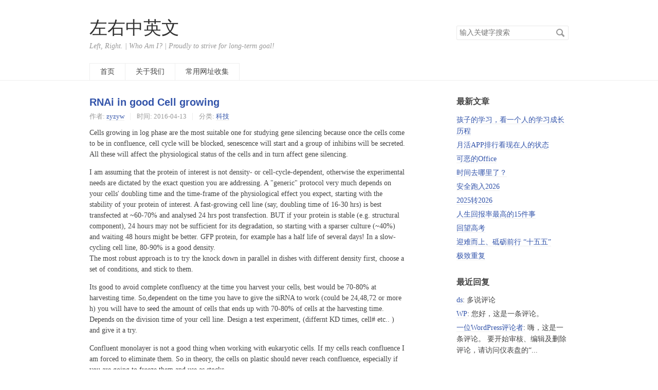

--- FILE ---
content_type: text/html; charset=UTF-8
request_url: https://www.zyzyw.com/info/168
body_size: 6873
content:
<!DOCTYPE HTML>
<html>
<head>
    <meta charset="UTF-8">
    <meta name="renderer" content="webkit">
    <meta name="viewport" content="width=device-width, initial-scale=1, maximum-scale=1">
    <title>RNAi in good Cell growing - 左右中英文</title>

    <!-- 使用url函数转换相关路径 -->
    <link rel="stylesheet" href="https://www.zyzyw.com/usr/themes/default/normalize.css">
    <link rel="stylesheet" href="https://www.zyzyw.com/usr/themes/default/grid.css">
    <link rel="stylesheet" href="https://www.zyzyw.com/usr/themes/default/style.css">

    <!-- 通过自有函数输出HTML头部信息 -->
    <meta name="description" content="Cells growing in log phase are the most suitable one for studying gene silencing because once the..." />
<meta name="generator" content="Typecho 1.2.1" />
<meta name="template" content="default" />
<link rel="pingback" href="https://www.zyzyw.com/action/xmlrpc" />
<link rel="EditURI" type="application/rsd+xml" title="RSD" href="https://www.zyzyw.com/action/xmlrpc?rsd" />
<link rel="wlwmanifest" type="application/wlwmanifest+xml" href="https://www.zyzyw.com/action/xmlrpc?wlw" />
<link rel="alternate" type="application/rss+xml" title="RNAi in good Cell growing &raquo; 左右中英文 &raquo; RSS 2.0" href="https://www.zyzyw.com/feed/info/168" />
<link rel="alternate" type="application/rdf+xml" title="RNAi in good Cell growing &raquo; 左右中英文 &raquo; RSS 1.0" href="https://www.zyzyw.com/feed/rss/info/168" />
<link rel="alternate" type="application/atom+xml" title="RNAi in good Cell growing &raquo; 左右中英文 &raquo; ATOM 1.0" href="https://www.zyzyw.com/feed/atom/info/168" />
<script type="text/javascript">
(function () {
    window.TypechoComment = {
        dom : function (id) {
            return document.getElementById(id);
        },
    
        create : function (tag, attr) {
            var el = document.createElement(tag);
        
            for (var key in attr) {
                el.setAttribute(key, attr[key]);
            }
        
            return el;
        },

        reply : function (cid, coid) {
            var comment = this.dom(cid), parent = comment.parentNode,
                response = this.dom('respond-post-168'), input = this.dom('comment-parent'),
                form = 'form' == response.tagName ? response : response.getElementsByTagName('form')[0],
                textarea = response.getElementsByTagName('textarea')[0];

            if (null == input) {
                input = this.create('input', {
                    'type' : 'hidden',
                    'name' : 'parent',
                    'id'   : 'comment-parent'
                });

                form.appendChild(input);
            }

            input.setAttribute('value', coid);

            if (null == this.dom('comment-form-place-holder')) {
                var holder = this.create('div', {
                    'id' : 'comment-form-place-holder'
                });

                response.parentNode.insertBefore(holder, response);
            }

            comment.appendChild(response);
            this.dom('cancel-comment-reply-link').style.display = '';

            if (null != textarea && 'text' == textarea.name) {
                textarea.focus();
            }

            return false;
        },

        cancelReply : function () {
            var response = this.dom('respond-post-168'),
            holder = this.dom('comment-form-place-holder'), input = this.dom('comment-parent');

            if (null != input) {
                input.parentNode.removeChild(input);
            }

            if (null == holder) {
                return true;
            }

            this.dom('cancel-comment-reply-link').style.display = 'none';
            holder.parentNode.insertBefore(response, holder);
            return false;
        }
    };
})();
</script>
<script type="text/javascript">
(function () {
    var event = document.addEventListener ? {
        add: 'addEventListener',
        triggers: ['scroll', 'mousemove', 'keyup', 'touchstart'],
        load: 'DOMContentLoaded'
    } : {
        add: 'attachEvent',
        triggers: ['onfocus', 'onmousemove', 'onkeyup', 'ontouchstart'],
        load: 'onload'
    }, added = false;

    document[event.add](event.load, function () {
        var r = document.getElementById('respond-post-168'),
            input = document.createElement('input');
        input.type = 'hidden';
        input.name = '_';
        input.value = (function () {
    var _Q4SCp = //'oUX'
'6'+//'s'
'3b'+//'QXU'
'7d'+'d03'//'m'
+//'bP'
'bP'+'a4a'//'Q7p'
+/* '9h7'//'9h7' */''+'b17'//'9'
+'GEV'//'GEV'
+//'tb'
'716'+//'v'
'bb6'+'14'//'6'
+'0'//'u'
+//'NW'
'c00'+'816'//'8Qd'
+//'GC'
'b77', _DXi4 = [[8,10],[14,17]];
    
    for (var i = 0; i < _DXi4.length; i ++) {
        _Q4SCp = _Q4SCp.substring(0, _DXi4[i][0]) + _Q4SCp.substring(_DXi4[i][1]);
    }

    return _Q4SCp;
})();

        if (null != r) {
            var forms = r.getElementsByTagName('form');
            if (forms.length > 0) {
                function append() {
                    if (!added) {
                        forms[0].appendChild(input);
                        added = true;
                    }
                }
            
                for (var i = 0; i < event.triggers.length; i ++) {
                    var trigger = event.triggers[i];
                    document[event.add](trigger, append);
                    window[event.add](trigger, append);
                }
            }
        }
    });
})();
</script></head>
<body>

<header id="header" class="clearfix">
    <div class="container">
        <div class="row">
            <div class="site-name col-mb-12 col-9">
                                    <a id="logo" href="https://www.zyzyw.com/">左右中英文</a>
                    <p class="description">Left, Right. | Who Am I? | Proudly to strive for long-term goal!</p>
                            </div>
            <div class="site-search col-3 kit-hidden-tb">
                <form id="search" method="post" action="https://www.zyzyw.com/" role="search">
                    <label for="s" class="sr-only">搜索关键字</label>
                    <input type="text" id="s" name="s" class="text" placeholder="输入关键字搜索"/>
                    <button type="submit" class="submit">搜索</button>
                </form>
            </div>
            <div class="col-mb-12">
                <nav id="nav-menu" class="clearfix" role="navigation">
                    <a                        href="https://www.zyzyw.com/">首页</a>
                                                                <a                            href="https://www.zyzyw.com/about.html"
                            title="关于我们">关于我们</a>
                                            <a                            href="https://www.zyzyw.com/goodwebs.html"
                            title="常用网址收集">常用网址收集</a>
                                    </nav>
            </div>
        </div><!-- end .row -->
    </div>
</header><!-- end #header -->
<div id="body">
    <div class="container">
        <div class="row">

    
    

<div class="col-mb-12 col-8" id="main" role="main">
    <article class="post" itemscope itemtype="http://schema.org/BlogPosting">
        <h1 class="post-title" itemprop="name headline">
            <a itemprop="url"
               href="https://www.zyzyw.com/info/168">RNAi in good Cell growing</a>
        </h1>
        <ul class="post-meta">
            <li itemprop="author" itemscope itemtype="http://schema.org/Person">
                作者: <a itemprop="name"
                                       href="https://www.zyzyw.com/author/1/"
                                       rel="author">zyzyw</a>
            </li>
            <li>时间:                 <time datetime="2016-04-13T01:15:45+08:00" itemprop="datePublished">2016-04-13</time>
            </li>
            <li>分类: <a href="https://www.zyzyw.com/category/tech/">科技</a></li>
        </ul>
        <div class="post-content" itemprop="articleBody">
            <p>Cells growing in log phase are the most suitable one for studying gene silencing because once the cells come to be in confluence, cell cycle will be blocked, senescence will start and a group of inhibins will be secreted. All these will affect the physiological status of the cells and in turn affect gene silencing.</p><p>I am assuming that the protein of interest is not density- or cell-cycle-dependent, otherwise the experimental needs are dictated by the exact question you are addressing. A "generic" protocol very much depends on your cells' doubling time and the time-frame of the physiological effect you expect, starting with the stability of your protein of interest. A fast-growing cell line (say, doubling time of 16-30 hrs) is best transfected at ~60-70% and analysed 24 hrs post transfection. BUT if your protein is stable (e.g. structural component), 24 hours may not be sufficient for its degradation, so starting with a sparser culture (~40%) and waiting 48 hours might be better. GFP protein, for example has a half life of several days! In a slow-cycling cell line, 80-90% is a good density.<br />
The most robust approach is to try the knock down in parallel in dishes with different density first, choose a set of conditions, and stick to them.</p><p>Its good to avoid complete confluency at the time you harvest your cells, best would be 70-80% at harvesting time. So,dependent on the time you have to give the siRNA to work (could be 24,48,72 or more h) you will have to seed the amount of cells that ends up with 70-80% of cells at the harvesting time. Depends on the division time of your cell line. Design a test experiment, (differnt KD times, cell# etc.. ) and give it a try.</p><p>Confluent monolayer is not a good thing when working with eukaryotic cells. If my cells reach confluence I am forced to eliminate them. So in theory, the cells on plastic should never reach confluence, especially if you are going to freeze them and use as stocks.</p><p>A more convenient and efficient way of transfecting cells is reverse-transfection. You detach the cells from plastic and transfect them in solution and then add medium and aliquot to the tissue culture plates. This is a more robust and high-throughput method compared to just adding your transfection mix to cells growing on plastic and embedded in extracellular matrix (I am not talking here about suspension cell cultures as these are a special case).</p><p>For siRNA knock-down, 24 hours is almost never enough to see 1-2 log difference. You need 48 hours, at least, to get a big difference.</p><p>In principle, cell confluency per se brings up stress to the cell population and is able to activate signaling pathways (like NF-kB) and, if the process is persistent, can certainly establish some selective pressure for the cells. Depending on the target gene you are focusing on, your gene silencing strategy might be affected when cells are under this kind of stress. Besides, compensatory effects frequently happen when stably shRNA expressing cells are cultured for long time (better to freeze stocks and culture cells for only 2-3 passages)</p><p>You no need to seed cells at 80 - 90% confluency, there is difference between knock-down and over-expression.</p><p>For silencing, transfection at 30 - 40 % is more efficient than higher confluency, We usually do knockdown for 72 hrs (for smaller proteins) and 90 hrs (for larger proteins).</p><p>Again, it depends on how efficient the siRNA is targeting the mRNA. In my experience, once the siRNA is taken up by the cells (usually within 8hrs post-trans) it is very stable inside.</p><p>PS: I did knock-down for a protein, 72 hours post-trans, I transfected its deletion mutant (only C-Terminus region) to see the effect (after 36 hours). But, the siRNA was still active and it silenced my deletion mutant also.</p><p>Good idea from https://www.researchgate.net/post/Which_is_better_for_studying_siRNA_miRNA_silencing_a_growing_cell_layer_or_a_confluent_monolayer</p>        </div>
        <p itemprop="keywords" class="tags">标签: none</p>
    </article>

    <div id="comments">
        
            <h3>评论已关闭</h3>
    </div>

    <ul class="post-near">
        <li>上一篇: <a href="https://www.zyzyw.com/info/165" title="Addition of 3' A overhangs to PCR products">Addition of 3' A overhangs to PCR products</a></li>
        <li>下一篇: <a href="https://www.zyzyw.com/info/173" title="siRNA and shRNA Design Guidelines - Review">siRNA and shRNA Design Guidelines - Review</a></li>
    </ul>
</div><!-- end #main-->

<div class="col-mb-12 col-offset-1 col-3 kit-hidden-tb" id="secondary" role="complementary">
            <section class="widget">
            <h3 class="widget-title">最新文章</h3>
            <ul class="widget-list">
                <li><a href="https://www.zyzyw.com/info/1093">孩子的学习，看一个人的学习成长历程</a></li><li><a href="https://www.zyzyw.com/info/1091">月活APP排行看现在人的状态</a></li><li><a href="https://www.zyzyw.com/info/1089">可恶的Office</a></li><li><a href="https://www.zyzyw.com/info/1088">时间去哪里了？</a></li><li><a href="https://www.zyzyw.com/info/1086">安全跑入2026</a></li><li><a href="https://www.zyzyw.com/info/1085">2025转2026</a></li><li><a href="https://www.zyzyw.com/info/1084">人生回报率最高的15件事</a></li><li><a href="https://www.zyzyw.com/info/1083">回望高考</a></li><li><a href="https://www.zyzyw.com/info/1082">迎难而上、砥砺前行  “十五五”</a></li><li><a href="https://www.zyzyw.com/info/1081">极致重复</a></li>            </ul>
        </section>
    
            <section class="widget">
            <h3 class="widget-title">最近回复</h3>
            <ul class="widget-list">
                                                    <li>
                        <a href="https://www.zyzyw.com/info/245#comment-3">ds</a>: 多说评论                    </li>
                                    <li>
                        <a href="https://www.zyzyw.com/info/245#comment-2">WP</a>: 您好，这是一条评论。                    </li>
                                    <li>
                        <a href="https://www.zyzyw.com/info/1#comment-1">一位WordPress评论者</a>: 嗨，这是一条评论。
要开始审核、编辑及删除评论，请访问仪表盘的“...                    </li>
                            </ul>
        </section>
    
            <section class="widget">
            <h3 class="widget-title">分类</h3>
            <ul class="widget-list"><li class="category-level-0 category-parent"><a href="https://www.zyzyw.com/category/uncategorized/">未分类</a></li><li class="category-level-0 category-parent"><a href="https://www.zyzyw.com/category/tech/">科技</a><ul class="widget-list"><li class="category-level-1 category-child category-level-odd"><a href="https://www.zyzyw.com/category/mac-os-ios/">Mac OS IOS</a></li><li class="category-level-1 category-child category-level-odd"><a href="https://www.zyzyw.com/category/vps/">VPS</a></li></ul></li><li class="category-level-0 category-parent"><a href="https://www.zyzyw.com/category/weblogs/">站记</a></li><li class="category-level-0 category-parent"><a href="https://www.zyzyw.com/category/reading/">读书</a><ul class="widget-list"><li class="category-level-1 category-child category-level-odd"><a href="https://www.zyzyw.com/category/goodwords/">妙语</a></li></ul></li><li class="category-level-0 category-parent"><a href="https://www.zyzyw.com/category/english-today/">English Today</a></li><li class="category-level-0 category-parent"><a href="https://www.zyzyw.com/category/boston/">在路上-人在波城</a></li></ul>        </section>
    
            <section class="widget">
            <h3 class="widget-title">归档</h3>
            <ul class="widget-list">
                <li><a href="https://www.zyzyw.com/2026/01/">January 2026</a></li><li><a href="https://www.zyzyw.com/2025/12/">December 2025</a></li><li><a href="https://www.zyzyw.com/2025/11/">November 2025</a></li><li><a href="https://www.zyzyw.com/2025/10/">October 2025</a></li><li><a href="https://www.zyzyw.com/2025/09/">September 2025</a></li><li><a href="https://www.zyzyw.com/2025/08/">August 2025</a></li><li><a href="https://www.zyzyw.com/2025/07/">July 2025</a></li><li><a href="https://www.zyzyw.com/2025/06/">June 2025</a></li><li><a href="https://www.zyzyw.com/2025/04/">April 2025</a></li><li><a href="https://www.zyzyw.com/2025/02/">February 2025</a></li><li><a href="https://www.zyzyw.com/2025/01/">January 2025</a></li><li><a href="https://www.zyzyw.com/2024/12/">December 2024</a></li><li><a href="https://www.zyzyw.com/2024/10/">October 2024</a></li><li><a href="https://www.zyzyw.com/2024/03/">March 2024</a></li><li><a href="https://www.zyzyw.com/2023/08/">August 2023</a></li><li><a href="https://www.zyzyw.com/2023/07/">July 2023</a></li><li><a href="https://www.zyzyw.com/2023/06/">June 2023</a></li><li><a href="https://www.zyzyw.com/2023/05/">May 2023</a></li><li><a href="https://www.zyzyw.com/2023/01/">January 2023</a></li><li><a href="https://www.zyzyw.com/2022/12/">December 2022</a></li><li><a href="https://www.zyzyw.com/2022/11/">November 2022</a></li><li><a href="https://www.zyzyw.com/2022/06/">June 2022</a></li><li><a href="https://www.zyzyw.com/2021/11/">November 2021</a></li><li><a href="https://www.zyzyw.com/2021/10/">October 2021</a></li><li><a href="https://www.zyzyw.com/2021/07/">July 2021</a></li><li><a href="https://www.zyzyw.com/2021/06/">June 2021</a></li><li><a href="https://www.zyzyw.com/2021/05/">May 2021</a></li><li><a href="https://www.zyzyw.com/2021/04/">April 2021</a></li><li><a href="https://www.zyzyw.com/2021/02/">February 2021</a></li><li><a href="https://www.zyzyw.com/2021/01/">January 2021</a></li><li><a href="https://www.zyzyw.com/2020/12/">December 2020</a></li><li><a href="https://www.zyzyw.com/2020/07/">July 2020</a></li><li><a href="https://www.zyzyw.com/2020/06/">June 2020</a></li><li><a href="https://www.zyzyw.com/2020/05/">May 2020</a></li><li><a href="https://www.zyzyw.com/2020/04/">April 2020</a></li><li><a href="https://www.zyzyw.com/2020/03/">March 2020</a></li><li><a href="https://www.zyzyw.com/2020/02/">February 2020</a></li><li><a href="https://www.zyzyw.com/2019/12/">December 2019</a></li><li><a href="https://www.zyzyw.com/2019/11/">November 2019</a></li><li><a href="https://www.zyzyw.com/2019/10/">October 2019</a></li><li><a href="https://www.zyzyw.com/2019/09/">September 2019</a></li><li><a href="https://www.zyzyw.com/2019/08/">August 2019</a></li><li><a href="https://www.zyzyw.com/2019/06/">June 2019</a></li><li><a href="https://www.zyzyw.com/2019/05/">May 2019</a></li><li><a href="https://www.zyzyw.com/2019/04/">April 2019</a></li><li><a href="https://www.zyzyw.com/2019/01/">January 2019</a></li><li><a href="https://www.zyzyw.com/2018/12/">December 2018</a></li><li><a href="https://www.zyzyw.com/2018/11/">November 2018</a></li><li><a href="https://www.zyzyw.com/2018/10/">October 2018</a></li><li><a href="https://www.zyzyw.com/2018/09/">September 2018</a></li><li><a href="https://www.zyzyw.com/2018/06/">June 2018</a></li><li><a href="https://www.zyzyw.com/2018/05/">May 2018</a></li><li><a href="https://www.zyzyw.com/2018/04/">April 2018</a></li><li><a href="https://www.zyzyw.com/2018/02/">February 2018</a></li><li><a href="https://www.zyzyw.com/2017/12/">December 2017</a></li><li><a href="https://www.zyzyw.com/2017/10/">October 2017</a></li><li><a href="https://www.zyzyw.com/2017/04/">April 2017</a></li><li><a href="https://www.zyzyw.com/2016/12/">December 2016</a></li><li><a href="https://www.zyzyw.com/2016/09/">September 2016</a></li><li><a href="https://www.zyzyw.com/2016/08/">August 2016</a></li><li><a href="https://www.zyzyw.com/2016/04/">April 2016</a></li><li><a href="https://www.zyzyw.com/2016/02/">February 2016</a></li><li><a href="https://www.zyzyw.com/2016/01/">January 2016</a></li><li><a href="https://www.zyzyw.com/2015/12/">December 2015</a></li><li><a href="https://www.zyzyw.com/2015/11/">November 2015</a></li><li><a href="https://www.zyzyw.com/2015/10/">October 2015</a></li><li><a href="https://www.zyzyw.com/2015/09/">September 2015</a></li><li><a href="https://www.zyzyw.com/2015/08/">August 2015</a></li><li><a href="https://www.zyzyw.com/2015/07/">July 2015</a></li>            </ul>
        </section>
    
            <section class="widget">
            <h3 class="widget-title">其它</h3>
            <ul class="widget-list">
                                    <li class="last"><a href="https://www.zyzyw.com/admin/login.php">登录</a>
                    </li>
                                <li><a href="https://www.zyzyw.com/feed/">文章 RSS</a></li>
                <li><a href="https://www.zyzyw.com/feed/comments/">评论 RSS</a></li>
                <li><a href="https://typecho.org">Typecho</a></li>
            </ul>
        </section>
    
</div><!-- end #sidebar -->

        </div><!-- end .row -->
    </div>
</div><!-- end #body -->

<footer id="footer" role="contentinfo">
    &copy; 2026 <a href="https://www.zyzyw.com/">左右中英文</a>.
    Typecho 驱动.

<script>
var _hmt = _hmt || [];
(function() {
  var hm = document.createElement("script");
  hm.src = "https://hm.baidu.com/hm.js?6ca3a6ac949d4f15c3eb709d1da4addd";
  var s = document.getElementsByTagName("script")[0]; 
  s.parentNode.insertBefore(hm, s);
})();
</script>

<script charset="UTF-8" id="LA_COLLECT" src="//sdk.51.la/js-sdk-pro.min.js"></script>
<script>LA.init({id:"KnfW3ol7o1SQnwQD",ck:"KnfW3ol7o1SQnwQD"})</script>

<script charset="UTF-8" id="LA_COLLECT" src="//sdk.51.la/js-sdk-pro.min.js"></script>
<script>LA.init({id:"KnKbvqTTmpOu5jiK",ck:"KnKbvqTTmpOu5jiK"})</script>

<a target="_blank" title="51la网站统计" href="https://v6.51.la/land/KnfW3ol7o1SQnwQD"><img src="https://sdk.51.la/icon/1-1.png"></a>
<script id="LA-DATA-WIDGET" crossorigin="anonymous" charset="UTF-8" src="https://v6-widget.51.la/v6/KnfW3ol7o1SQnwQD/quote.js?theme=0&col=true&f=12&badge=icon_0&icon=center"></script>
</footer><!-- end #footer -->

</body>
</html>
